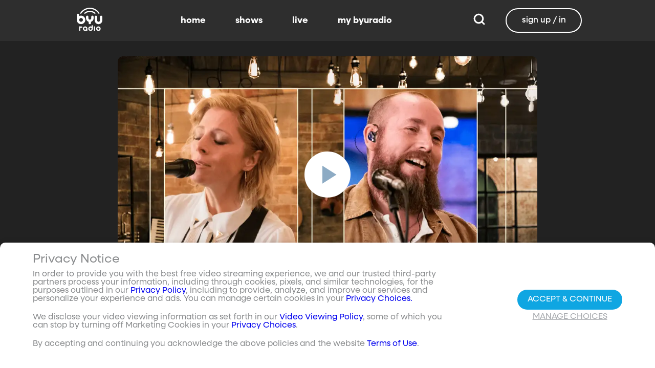

--- FILE ---
content_type: text/javascript; charset=utf-8
request_url: https://www.byuradio.org/_nuxt/B5hdYMvx.js
body_size: 623
content:
import{N as c}from"./DurBs3Qy.js";import{c as o,o as r,a as n,bl as t}from"./CL8S-Ufk.js";const a={"xml:space":"preserve",viewBox:"0 0 210 200"};function s(i,e){return r(),o("svg",a,e[0]||(e[0]=[n("path",{d:"M193.4 81.7h-15.7V26.5c0-8.8-7.2-16-16-16h-145c-8.8 0-16 7.2-16 16v111.6c0 8.8 7.2 16 16 16h54.1v22.2c0 8.7 7.1 15.8 15.8 15.8h106.8c8.7 0 15.8-7.1 15.8-15.8V97.5c0-8.7-7-15.8-15.8-15.8zm-34.5 0H86.7c-8.7 0-15.8 7.1-15.8 15.8v37.8H26.5c-4.6 0-8.3-3.7-8.3-8.3V37.2c0-4.6 3.7-8.3 8.3-8.3h124.1c4.6 0 8.3 3.7 8.3 8.3v44.5zM64.6 44.5 66 75.9c0 .6-.5 1.1-1.1 1.1l-31.4-1.4c-1 0-1.6-1.2-.8-2l11.4-11.4-17.2-17.1 7.2-7.2L51.2 55l11.4-11.4c.8-.6 2-.1 2 .9z"},null,-1)]))}const h={render(){return t(c,{icon:{render:s},name:"minimize"})}};export{h as default,s as render};


--- FILE ---
content_type: text/javascript; charset=utf-8
request_url: https://www.byuradio.org/_nuxt/BQmOzr4V.js
body_size: 837
content:
import{N as s}from"./DurBs3Qy.js";import{c as t,o as e,a as c,bl as n}from"./CL8S-Ufk.js";const o={viewBox:"0 0 274.6 200"};function h(r,l){return e(),t("svg",o,l[0]||(l[0]=[c("path",{d:"M137.3 57h10.3zm-72.5 70.9h-20c-3.6 0-6.7-2.6-7.4-6.1l-2.1-10.7c-.2-1.1-.9-1.7-1.3-1.9s-1.3-.6-2.3-.2l-10.3 3.6c-3.4 1.2-7.2-.2-8.9-3.4L2.4 91.9C.6 88.8 1.3 84.8 4 82.5l8.3-7.2c.8-.7.9-1.7.9-2.1s-.1-1.4-.9-2.1l-8.2-7.2c-2.7-2.3-3.4-6.3-1.6-9.4l10-17.4c1.8-3.1 5.6-4.5 8.9-3.4l10.3 3.6c1.1.4 1.9 0 2.3-.2.4-.2 1.2-.8 1.3-1.9l2.1-10.7c.7-3.5 3.7-6 7.4-6h20.1c3.6 0 6.7 2.6 7.4 6.1l2.1 10.7c.2 1.1.9 1.7 1.3 1.9s1.3.6 2.3.2l10.3-3.6c3.4-1.2 7.2.2 8.9 3.4l10 17.4c1.8 3.1 1.1 7.1-1.6 9.4l-8.3 7.2c-.8.7-.9 1.7-.9 2.1s.1 1.4.9 2.1l8.3 7.2c2.7 2.3 3.4 6.3 1.6 9.4l-10 17.4c-1.8 3.1-5.6 4.5-8.9 3.4L78 109.2c-1.1-.4-1.9 0-2.3.2-.4.2-1.2.8-1.3 1.9L72.3 122c-.7 3.5-3.8 6-7.4 6Zm-17.7-10.2h15.4l1.6-8.5c.7-3.7 3-7 6.3-8.9 3.3-1.9 7.3-2.3 10.8-1l8.2 2.8 7.7-13.4-6.5-5.6c-2.9-2.5-4.5-6.1-4.5-9.9s1.7-7.4 4.5-9.9l6.5-5.6-7.7-13.5-8.2 2.8c-3.6 1.2-7.5.9-10.8-1-3.3-1.9-5.6-5.1-6.3-8.9l-1.6-8.5H47.1l-1.6 8.5c-.7 3.7-3 6.9-6.3 8.8s-7.3 2.3-10.8 1l-8.2-2.8-7.8 13.4 6.5 5.6c2.9 2.5 4.5 6.1 4.5 9.9s-1.7 7.4-4.5 9.9l-6.5 5.6 7.8 13.4 8.2-2.8c3.6-1.2 7.5-.9 10.8 1 3.3 1.9 5.6 5.1 6.3 8.9l1.6 8.5Zm9.2-34.6c5.5 0 9.9-4.5 9.9-9.9s-4.5-9.9-9.9-9.9-9.9 4.5-9.9 9.9 4.4 9.9 9.9 9.9Z"},null,-1),c("path",{d:"M239.6 1.3h-130c-14.3 0-26.5 9.5-30.6 22.6h20.4c2.6-2.8 6.2-4.5 10.2-4.5h130c7.7 0 13.9 6.3 13.9 13.9v91.9c0 7.7-6.3 14-14 14h-58.6c-4.9 0-9.7 2-13 5.6-13.1 13.9-23.8 24.2-31 30.2l.4-25c0-2.8-1.1-5.6-3.1-7.6-1.9-2.1-4.7-3.2-7.5-3.2h-17c-7.7 0-14-6.3-14-14v-2.4H77.6v2.4c0 17.7 14.4 32.1 32.1 32.1h9.3l-.4 30.4v.2c.2 4.9 2.9 8.8 7.1 10.4 1.2.4 2.5.7 3.9.7 6.2 0 13.9-5.1 27.2-17.5 9.5-8.7 19.2-18.9 24.2-24.2h58.5c17.7 0 32.1-14.4 32.1-32.1V33.3c0-17.6-14.4-32-32-32Z"},null,-1),c("path",{d:"M207 65.9c4.8 0 8.6 2.3 10.5 6l14.1-8.2c-4.7-8.3-13.8-13.8-24.3-13.8-16.3 0-28.4 12.4-28.4 28.4s12.1 28.4 28.4 28.2c10.5 0 19.7-5.5 24.3-13.8l-14.1-8c-1.8 3.8-5.8 6-10.5 6-7 0-12.1-5.1-12.1-12.4s5.2-12.4 12.1-12.4zm-60.7 0c4.8 0 8.6 2.3 10.5 6l14.1-8.2c-4.7-8.2-13.9-13.8-24.4-13.8-16.3 0-28.4 12.5-28.4 28.4s12.1 28.4 28.5 28.4 19.7-5.5 24.3-13.8l-14.1-8.2c-1.8 3.8-5.8 6-10.5 6-7 0-12.1-5.1-12.1-12.4s5.2-12.4 12.1-12.4z"},null,-1)]))}const d={render(){return n(s,{icon:{render:h},name:"cc-settings"})}};export{d as default,h as render};
